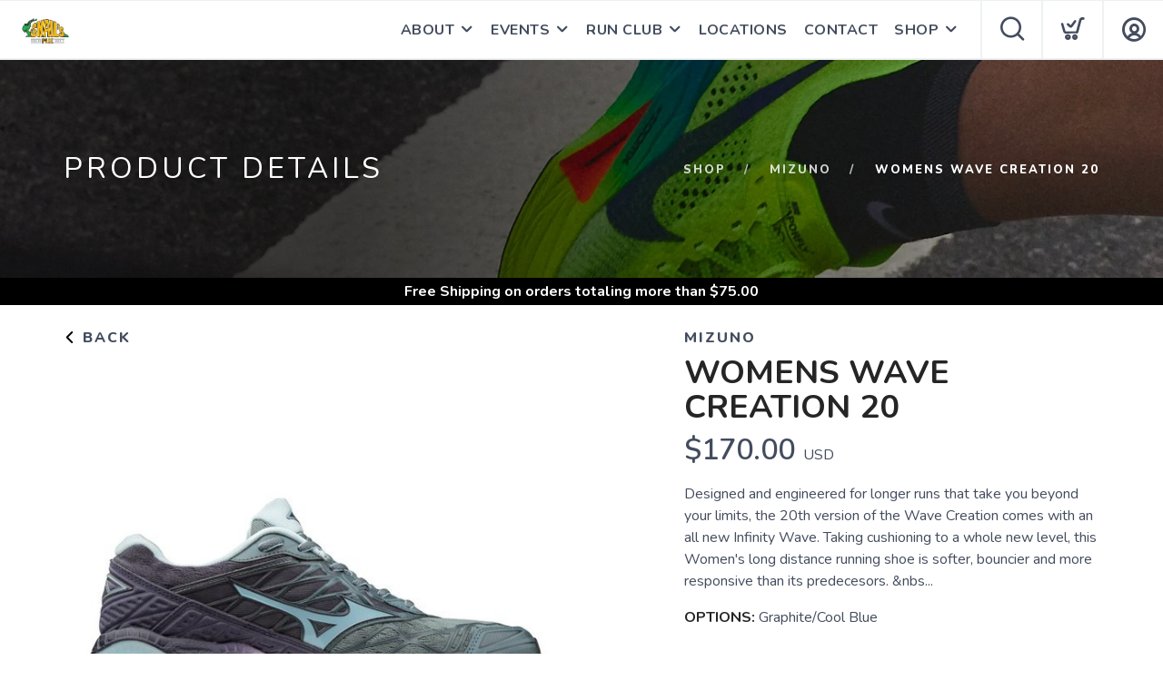

--- FILE ---
content_type: text/css; charset=UTF-8
request_url: https://shop.asnailspace.net/assets/styles/custom.css?v=1.0.4
body_size: 10268
content:
/****** Run Free Custom Style Sheet ******/

div {
  box-sizing: border-box;
}

a {
  color: var(--primary);
  text-decoration: none;
  transition: 0.3s;
}

a:hover {
  color: var(--primary);
  filter: brightness(80%);
  transition: 0.3s;
}

h5:active {
  color: var(--menu);
  -webkit-transform: translateY(1px);
  transform: translateY(1px);
  transition: 0.1s;
}

.logo {
  max-height: 45px; 
}

#StoreLogo {
  cursor: pointer;
}

.btn {
  border: 2px solid var(--primary);
  color: var(--primary);
}

.btn-filled {
  background: var(--primary);
  color: #fff;
}

.overlay:before {
  background: unset;
  opacity: unset;
  z-index: unset;
}

.headeroverlay {
  position: absolute;
  width: 100%;
  height: 100%;
  z-index: 2;
  background: var(--primary);
  background: -moz-linear-gradient(left,
      var(--primary) 30%,
      var(--primaryOpaque) 100%);
  background: -webkit-linear-gradient(left,
      var(--primary) 30%,
      var(--primaryOpaque) 100%);
  background: linear-gradient(to right, var(--primary) 30%, var(--primaryOpaque) 100%);
  opacity: 0.7;
}

.fullscreenoverlay {
  position: absolute;
  width: 100%;
  height: 100%;
  z-index: 2;
  background: var(--primary);
  background: -moz-linear-gradient(left,
      var(--primary) 30%,
      var(--primaryOpaque) 100%);
  background: -webkit-linear-gradient(left,
      var(--primary) 30%,
      var(--primaryOpaque) 100%);
  background: linear-gradient(to right,
      var(--primary) 30%,
      var(--primaryOpaque) 100%);
  opacity: 0.7;
}

.paging {
  position: relative;
  text-align: left;
  z-index: 2323;
  display: block;
}

.paging .page:hover {
  opacity: 1;
  color: #fff;
  background-color: var(--primary);
  filter: brightness(90%);
  box-shadow: 0 5px 15px 0 rgba(0, 0, 0, 0.15);
  box-shadow: 0.4s cubic-bezier(0.25, 0.8, 0.25, 1),
    background-color 0.4s cubic-bezier(0.25, 0.8, 0.25, 1);
}

.paging .page:active {
  color: #fff;
  background: var(--menu);
  border-color: var(--menu);
  box-shadow: none;
  -webkit-transform: translateY(1px);
  transform: translateY(1px);
  transition: 0.3s;
}

.paging .page {
  width: 40px;
  height: 30px;
  background-color: var(--white);
  border-radius: 0px;
  line-height: 30px;
  font-size: 16px;
  font-weight: bold;
  color: var(--almostblack);
  cursor: pointer;
  position: relative;
  display: inline-block;
  margin: 4px;
  transition: 0.3s;
  text-align: center;
}

.paging .page.current:hover {
  opacity: 1;
  filter: brightness(90%);
  box-shadow: 0 5px 15px 0 rgba(0, 0, 0, 0.15);
  box-shadow: 0.4s cubic-bezier(0.25, 0.8, 0.25, 1),
    background-color 0.4s cubic-bezier(0.25, 0.8, 0.25, 1);
}

.paging .page.current:active {
  background: var(--menu);
  border-color: var(--menu);
  box-shadow: none;
  -webkit-transform: translateY(1px);
  transform: translateY(1px);
  transition: 0.3s;
}

.paging .page.current {
  cursor: pointer;
  color: #fff;
  background-color: var(--primary);
}

.pageCount {
  font-size: 16px;
  font-weight: 600;
  text-align: right;
}

.pageTotals {
  color: var(--menu);
  font-weight: 800;
  padding-left: 15px;
  text-align: left;
}

.sortby {
  margin-bottom: -2px;
  padding-right: 10px;
}

.button {
  width: 180px;
  display: inline-block;
  text-align: center;
  height: 50px;
  line-height: 48px;
  border: 2px solid var(--primary);
  background: var(--primary);
  color: #fff;
  font-size: 14px;
  text-transform: uppercase;
  font-weight: 700;
  letter-spacing: 1px;
  border-radius: 0 !important;
  cursor: pointer;
  box-shadow: 0 5px 15px 0 rgba(0, 0, 0, 0.15);
  transition: 0.3s;
}

.button:hover {
  background: var(--primary);
  color: #fff;
  filter: brightness(75%);
}

.button:active {
  background: #434c5e;
  border: 2px solid #434c5e;
  -webkit-transform: translateY(1px);
  transform: translateY(1px);
  transition: 0.3s;
}

.clicker {
  cursor: pointer;
}

.clickable {
  cursor: pointer;
}

.product.clickable {
  cursor: pointer;
  transition: 0.2s;
  background: white;
}

.product.clickable:hover {
  border: solid 2px var(--primary);
  box-shadow: rgba(9, 30, 66, 0.309804) 0px 0px 1px,
    rgba(9, 30, 66, 0.247059) 0px 20px 32px -8px;
  transform: scale3d(1.05, 1.05, 1);
  transition: 0.2s;
  z-index: 5000;
}
 
.product.clickable:active {
  border: solid 2px var(--primary);
  box-shadow: 0 4px 11px rgba(0, 0, 0, 0.05);
  transform: scale3d(1, 1, 1);
  transition: 0.2s;
}

.area {
  position: relative;
  width: 100%;
  display: inline-block;
  height: 0px;
  opacity: 0;
  overflow: hidden;
}

.area.open {
  opacity: 1;
  height: auto;
}

.template {
  display: none;
}

.grid {
  display: grid;
  grid-template-columns: auto;
  width: 100%;
  position: relative;
}

.grid.checkout {
  grid-template-columns: 75% auto;
}

.grid.checkout .label {
  background-color: unset;
  text-align: left;
  font-weight: bold;
  font-size: 14px;
  color: var(--black);
}

.grid.three {
  display: grid;
  grid-template-columns: 32% 32% 32%;
  grid-column-gap: 1.3%;
  grid-row-gap: 20px;
  padding-bottom: 20px;
}

.grid.four {
  display: grid;
  grid-template-columns: 24% 24% 24% 24%;
  grid-column-gap: 1.33%;
  grid-row-gap: 20px;
  padding-bottom: 20px;
}

.grid.split {
  display: grid;
  grid-template-columns: 75px auto;
  grid-gap: 10px;
}

.sale {
  display: none;
}

.popular .name {
  font-size: 14px;
  font-weight: 700;
  height: 30px;
  white-space: nowrap;
  text-overflow: ellipsis;
  overflow: hidden;
  line-height: 20px;
  padding-top: 12px;
}

.popular .price {
  font-size: 14px;
  line-height: 18px;
  font-style: italic;
  color: gray;
  font-weight: 600;
}

.widget .cart-overview .description:hover {
  color: var(--primary);
  transition: 0.3s;
}

.image.mini {
  background-position: center center;
  background-size: contain;
  background-repeat: no-repeat;
  width: 65px;
  height: 65px;
  position: relative;
  float: left;
  background-color: #ffffff;
  border: solid #eef1f5;
  border-width: 2px;
  border-radius: 0px;
  margin-bottom: 5px;
}

.image.mini:hover {
  box-shadow: rgba(9, 30, 66, 0.309804) 0px 0px 1px,
    rgba(9, 30, 66, 0.247059) 0px 20px 32px -8px;
  transform: scale3d(1.05, 1.05, 1);
  transition: 0.2s;
  z-index: 12;
  border: solid var(--primary);
}

.grid.split.featured {
  grid-template-columns: 33% 66%;
  grid-column-gap: 1%;
}

.product {
  position: relative;
  border: solid 2px var(--white);
  padding: 10px;
}

.product .image {
  background-position: center center;
  background-size: contain;
  background-repeat: no-repeat;
  height: 200px;
  background-color: #ffffff;
}

.product .name {
  font-family: "Nunito", "Open Sans", Helvetica, Arial, sans-serif;
  text-align: center;
  color: var(--almostblack);
  font-size: 167x;
  font-weight: 800;
  text-overflow: ellipsis;
  overflow: hidden;
  line-height: 20px;
  text-transform: uppercase;
  white-space: break-spaces;
}

.product .brand {
  font-family: "Nunito", "Open Sans", Helvetica, Arial, sans-serif;
  text-align: center;
  font-size: 13px;
  font-weight: 700;
  text-overflow: ellipsis;
  overflow: hidden;
  line-height: 16px;
  color: var(--menu);
}

.product .price {
  font-family: "Nunito", "Open Sans", Helvetica, Arial, sans-serif;
  text-align: center;
  font-size: 18px;
  line-height: 22px;
  color: var(--almostblack);
  font-weight: 800;
}

#Growler {
  position: fixed;
  right: 20px;
  bottom: -100px;
  min-width: 300px;
  z-index: 9999999;
  max-width: 500px;
  background: var(--white);
  min-height: 105px;
  min-width: 334px;
  font-size: 16px;
  color: var(--text);
  text-align: left;
  box-shadow: 0px 0px 23px 0px rgba(0, 0, 0, .07);
  transition: var(--transition);
  opacity: 0.0;
  border-radius: 12px;
}

#Growler.open {
  bottom: 20px;
  opacity: 1.0;
}

@supports ((-webkit-backdrop-filter: saturate(180%) blur(20px)) or (backdrop-filter: saturate(180%) blur(20px))) {
  #Growler {
    background: rgba(250, 250, 250, 0.7);
    -webkit-backdrop-filter: saturate(180%) blur(20px);
    backdrop-filter: saturate(180%) blur(20px);
  }
}

#Growler.error .title {
  background-color: #ff104b;
}

#Growler.success .title {
  background-color: #03db5c;
}

#Growler.warning .title {
  background-color: #ffc103;
}

#Growler.info .title {
  background-color: #0971ff;
}

#Growler .title {
  padding-left: 20px;
  font-size: 16px;
  font-weight: 800;
  color: #FFF;
  line-height: 30px;
  text-transform: uppercase;
  background-color: #03db5c;
  font-weight: 600;
  font-family: 'Nunito';
  filter: brightness(100%);
  border-top-left-radius: 12px;
  border-top-right-radius: 12px;
  margin-top: -5px;
}

#Growler .message {
  font-size: 13px;
  font-weight: normal;
  margin-left: 20px;
  margin-right: 20px;
  margin-top: 15px;
  margin-bottom: 10px;
  font-size: 16px;
  line-height: 14px;
  text-overflow: ellipsis;
  overflow: hidden;
  font-weight: bold;
  color: #434c5e;
}

.widget-handle .function {
  z-index: 56560212121!important;
}

#CartMenu {
  display: none !important;
}

#CartMenu.has {
  display: unset !important;
  z-index: 56560212121;
}

#CartMenu .cartItem {
  display: grid !important;
  grid-template-columns: 25% auto;
  grid-gap: 10px;
  cursor: pointer;
  transition: 0.5s;
  background: var(--grey);
  padding-top: 20px;
  border-radius: 0px;
  overflow: visible;
}

#CartMenu .cartItem .productImage {
  background-position: center center;
  background-size: contain;
  background-repeat: no-repeat;
  width: 80%;
  height: 100%;
  margin-left: 10px;
  margin-bottom: 10px;
  margin-top: -10px;
}

#CartMenu .cartItem .productName {
  font-family: "Nunito", "Open Sans", Helvetica, Arial, sans-serif;
  font-size: 14px;
  font-weight: bold;
  color: var(--almostblack);
  margin-bottom: -15px;
  line-height: 18px;
  text-align: left;
}

#CartMenu .cartItem .productPrice {
  font-family: "Nunito", "Open Sans", Helvetica, Arial, sans-serif;
  font-size: 13px;
  font-weight: normal;
  color: gray;
  font-style: italic;
  text-align: left;
}

.hierarchicalMenu .catLink,
#CategoryList .catLink {
  text-transform: capitalize;
  color: var(--menu);
  font-weight: 800;
  cursor: pointer;
  transition: 0.1s;
}

.hierarchicalMenu .catLink:hover,
#CategoryList .catLink:hover {
  color: var(--primary);
}

.hierarchicalMenu .catLink:active,
#CategoryList .catLink:active {
    transform: translateY(2px);
    transition: 0.3s;
}

.pill {
  margin-right: 5px !important;
  margin-bottom: 5px !important;
  margin-top: 0px !important;
  margin-left: 0px !important;
  overflow: hidden;
  max-width: 261px;
  text-overflow: ellipsis;
}

.catLink:after {
  content: "\e90d";
  font-family: "icomoon";
  speak: none;
  font-style: normal;
  font-weight: normal;
  font-variant: normal;
  text-transform: none;
  line-height: 1;
  font-size: 11px;
  display: inline-block;
  margin-left: 3px;
  color: var(--primary);
}

.tile {
  width: 100%;
  float: left;
  overflow: hidden;
  position: relative;
  border-radius: 0px;
  background-color: var(--footer);
}

.tilepod {
  background-color: var(--white);
  border-radius: 0px;
  border: solid var(--footer);
}

.tilepoddate h2 {
  background-color: var(--footer);
  border-radius: 0px;
  border: solid var(--footer);
  color: var(--menu);
}

.tilepodlink {
  background-color: var(--primary);
  border-radius: 0px;
  border: solid var(--footer);
}

#StripeCard {
  background: #eef1f5;
  border: none;
  width: 100%;
  height: 50px;
  padding-left: 20px;
  font-weight: 500;
  margin-top: 10px;
  border-radius: 0;
  padding-right: 10px;
}

.select-option {
  cursor: unset;
}

.outofstock {
  color: #ff0036;
  font-size: 2em;
  font-weight: 700;
  line-height: 1;
}

.round {
  border-radius: 7px;
}

.brandingimage {
  height: 100%;
  overflow: hidden;
}

@media all and (max-width: 767px) {
  .product .image {
    height: 125px;
  }

  .product .name {
    font-size: 14px;
    line-height: 18px;
  }

  .grid.three {
    display: grid;
    grid-template-columns: 50% 50%;
    grid-column-gap: 1.3%;
    grid-row-gap: 20px;
    padding-bottom: 20px;
  }

  .logo {
    max-height: 32px;
  }

  #CartMenu .cartItem .productName {
    margin-bottom: -10px;
  }

  .image-slider {
    max-height: 100%;
    overflow: hidden;
  }

  .brand-box {
    font-size: 13px;
    padding-top: 3px;
    padding-left: 10px;
    padding-right: 10px;
    height: 30px;
  }
}

.proud {
  width: 223px;
  height: 53px;
  border-radius: 39px;
  position: relative;
  margin: auto;
  display: block;
  flex-direction: column;
  min-width: 0;
  padding: 3px;
  background-color: #fff;
  background-clip: border-box;
}

/**Box Shadow Rollover**/
.box-shadow-wide-link {
  box-shadow: 0 7px 14px rgba(0, 0, 0, 0.03), 0 7px 5px rgba(0, 0, 0, 0.03);
  cursor: pointer;
  transition: all 0.3s ease;
  -webkit-transition: all 0.3s ease;
  -moz-transition: all 0.3s ease;
}

.box-shadow-wide-link:hover {
  box-shadow: 0 2px 5px rgba(0, 0, 0, 0.05), 0 2px 3px rgba(0, 0, 0, 0.05);
  cursor: pointer;
  transition: all 0.3s ease;
  -webkit-transition: all 0.3s ease;
  -moz-transition: all 0.3s ease;
  filter: brightness(95%);
}

.box-shadow-wide-link:active {
  box-shadow: 0 1px 3px rgba(0, 0, 0, 0.01), 0 2px 3px rgba(0, 0, 0, 0.01);
  cursor: pointer;
  transition: all 0.3s ease;
  -webkit-transition: all 0.3s ease;
  -moz-transition: all 0.3s ease;
}

.morecolors {
  font-family: "Nunito", "Open Sans", Helvetica, Arial, sans-serif;
  font-size: 12px;
  line-height: 24px;
  text-transform: uppercase;
  letter-spacing: 2px;
  font-weight: 800;
  letter-spacing: 1px;
  background: #eef1f5;
  border-radius: 0px;
  padding: 6px 10px;
  vertical-align: middle;
  color: #292929;
  text-align: center;
  white-space: nowrap;
  display: none;
  position: absolute;
  top: 10px;
  left: -8px;
  z-index: 50;
  box-shadow: 0 2px 5px rgba(0, 0, 0, 0.01), 0 2px 3px rgba(0, 0, 0, 0.01);
}

.salelabel {
  font-family: "Nunito", "Open Sans", Helvetica, Arial, sans-serif;
  font-size: 12px;
  line-height: 24px;
  text-transform: uppercase;
  letter-spacing: 2px;
  font-weight: 700;
  letter-spacing: 1px;
  background: #33bc00;
  border-radius: 0px;
  padding: 6px 13px;
  vertical-align: middle;
  color: #fff;
  text-align: center;
  white-space: nowrap;
  display: none;
  position: absolute;
  top: 10px;
  right: -8px;
  z-index: 998;
  box-shadow: 0 2px 5px rgba(0, 0, 0, 0.05), 0 2px 3px rgba(0, 0, 0, 0.05);
}

.productsalelabel {
  font-family: "Nunito", "Open Sans", Helvetica, Arial, sans-serif;
  font-size: 12px;
  line-height: 24px;
  text-transform: uppercase;
  letter-spacing: 2px;
  font-weight: 700;
  letter-spacing: 1px;
  background: #33bc00;
  border-radius: 0px;
  padding: 6px 13px;
  margin-top: 1px;
  margin-left: 10px;
  position: absolute;
  color: #fff;
  text-align: center;
  white-space: nowrap;
  display: none;
  box-shadow: 0 2px 5px rgba(0, 0, 0, 0.05), 0 2px 3px rgba(0, 0, 0, 0.05);
}

.cardloader {
  width: 100%;
  border: solid 2px var(--white);
  background: var(--white);
  padding: 10px;
  float: left;
  box-shadow: 0px 13px 84px 0px rgba(0, 0, 0, 0.05);
}

.thumb-loading {
  width: 100%;
  height: 200px;
  background-image: var(--thumbloader);
  background-size: 600px;
  animation: shine-lines 1.5s infinite ease-out;
}

@media (max-width: 767px) {
  .thumb-loading {
    height: 125px;
  }
}

.title-loading {
  width: 80%;
  height: 20px;
  margin-top: 10px;
  margin-left: 10%;
  background-image: var(--thumbloader);
  background-size: 600px;
  animation: shine-lines 1.5s infinite ease-out;
}

.brand-loading {
  width: 60%;
  height: 15px;
  margin-top: 10px;
  margin-left: 20%;
  background-image: var(--thumbloader);
  background-size: 600px;
  animation: shine-lines 1.5s infinite ease-out;
}

.loadtext {
  font-size: 16px;
  line-height: 12px;
  letter-spacing: 0.4px;
  color: #cdd2db;
  margin-top: 15px;
  margin-bottom: 5px;
  text-align: center;
  font-weight: 600;
}

@keyframes shine-lines {
  0% {
    background-position: -250px;
  }

  40%,
  100% {
    background-position: 250px;
  }
}

#progress {
  pointer-events: none;
  position: relative;
}

#progress .spinner-icon::after {
  content: '';
  border-radius: 50%;
  background-color: #ECEFFC;
  width: 90px;
  height: 90px;
  position: absolute;
  left: 5px;
  top: 5px;
}

@supports ((-webkit-backdrop-filter: saturate(180%) blur(40px)) or (backdrop-filter: saturate(180%) blur(40px))) {
  #progress .spinner-icon::after {
    background: rgba(236, 239, 255, .97);
    -webkit-backdrop-filter: saturate(180%) blur(40px);
    backdrop-filter: saturate(180%) blur(40px);
  }
}


#progress .spinner-icon {
  width: 100px;
  height: 100px;
  display: block;
  background-image: -webkit-linear-gradient(270deg, var(--primary), #ebefff 100%);
  border-radius: 50%;
  -webkit-animation: progress-spinner 1200ms linear infinite;
  animation: progress-spinner 1200ms linear infinite;
  box-shadow: 1px -10px 10px -1px var(--primaryOpaque);
}

#progress {
  position: relative;
  border-radius: 50%;
  margin-bottom: 20px;
}


@-webkit-keyframes progress-spinner {
  0% {
    -webkit-transform: rotate(0deg);
  }

  100% {
    -webkit-transform: rotate(360deg);
  }
}

@keyframes progress-spinner {
  0% {
    transform: rotate(0deg);
  }

  100% {
    transform: rotate(360deg);
  }
}

.running {
  --color: #434c5e;
  --duration: .7s;
  transform: scale(var(--scale, 1.5));
  display: flex;
  justify-content: center;
}

.running .outer {
  -webkit-animation: outer var(--duration) linear infinite;
  animation: outer var(--duration) linear infinite;
  margin-top: -60px;
}

.running .outer .body {
  background: var(--color);
  height: 15px;
  width: 8px;
  border-radius: 4px;
  transform-origin: 4px 11px;
  position: relative;
  transform: rotate(32deg);
  -webkit-animation: body var(--duration) linear infinite;
  animation: body var(--duration) linear infinite;
}

.running .outer .body:before {
  content: "";
  width: 8px;
  height: 8px;
  border-radius: 4px;
  bottom: 16px;
  left: 0;
  position: absolute;
  background: var(--color);
}

.running .outer .body .arm,
.running .outer .body .arm:before,
.running .outer .body .leg,
.running .outer .body .leg:before {
  content: "";
  width: var(--w, 11px);
  height: 4px;
  top: var(--t, 0);
  left: var(--l, 2px);
  border-radius: 2px;
  transform-origin: 2px 2px;
  position: absolute;
  background: var(--c, var(--color));
  transform: rotate(var(--r, 0deg));
  -webkit-animation: var(--name, arm-leg) var(--duration) linear infinite;
  animation: var(--name, arm-leg) var(--duration) linear infinite;
}

.running .outer .body .arm:before {
  --l: 7px;
  --name: arm-b;
}

.running .outer .body .arm.front {
  --r: 24deg;
  --r-to: 164deg;
}

.running .outer .body .arm.front:before {
  --r: -48deg;
  --r-to: -36deg;
}

.running .outer .body .arm.behind {
  --r: 164deg;
  --r-to: 24deg;
}

.running .outer .body .arm.behind:before {
  --r: -36deg;
  --r-to: -48deg;
}

.running .outer .body .leg {
  --w: 12px;
  --t: 11px;
}

.running .outer .body .leg:before {
  --t: 0;
  --l: 8px;
}

.running .outer .body .leg.front {
  --r: 10deg;
  --r-to: 108deg;
}

.running .outer .body .leg.front:before {
  --r: 18deg;
  --r-to: 76deg;
}

.running .outer .body .leg.behind {
  --r: 108deg;
  --r-to: 10deg;
  --c: none;
}

.running .outer .body .leg.behind:before {
  --c: var(--color);
  --r: 76deg;
  --r-to: 18deg;
}

.running .outer .body .leg.behind:after {
  content: "";
  top: 0;
  right: 0;
  height: 4px;
  width: 6px;
  -webkit-clip-path: polygon(2px 0, 6px 0, 6px 4px, 0 4px);
  clip-path: polygon(2px 0, 6px 0, 6px 4px, 0 4px);
  border-radius: 0 2px 2px 0;
  position: absolute;
  background: var(--color);
}


@-webkit-keyframes outer {
  50% {
    transform: translateY(0);
  }

  25%,
  75% {
    transform: translateY(4px);
  }
}

@keyframes outer {
  50% {
    transform: translateY(0);
  }

  25%,
  75% {
    transform: translateY(4px);
  }
}

@-webkit-keyframes body {
  50% {
    transform: rotate(16deg);
  }

  25%,
  75% {
    transform: rotate(24deg);
  }
}

@keyframes body {
  50% {
    transform: rotate(16deg);
  }

  25%,
  75% {
    transform: rotate(24deg);
  }
}

@-webkit-keyframes arm-leg {
  50% {
    transform: rotate(var(--r-to));
  }
}

@keyframes arm-leg {
  50% {
    transform: rotate(var(--r-to));
  }
}

@-webkit-keyframes arm-b {

  30%,
  70% {
    transform: rotate(var(--r-to));
  }
}

@keyframes arm-b {

  30%,
  70% {
    transform: rotate(var(--r-to));
  }
}


.productsalelabel.show,
.morecolors.show,
.salelabel.show {
  display: inline !important;
}

@media (min-width: 992px),
all {
  .col-md-offset-2 {
    margin-left: 5%;
  }

  .col-md-8 {
    width: 90%;
  }
}

@media (max-width: 992px) {
  .morecolors {
    font-size: 10px;
    top: 5px;
    left: 5px;
  }

  .grid.checkout .label {
    overflow: hidden;
    text-overflow: ellipsis;
    white-space: nowrap;
  }

  .salelabel {
    top: 5px;
    right: 5px;
  }

  .paging {
    text-align: center;
  }

  .pageCount {
    text-align: center;
  }

  .pageTotals {
    padding-left: 15px;
    text-align: center;
  }

  #CartMenu.has {
    display: none !important;
  }
}

.box {
  overflow: visible;
  min-height: 90px;
}

.box .profileImage {
  width: 90px;
  height: 90px;
  border-radius: 100%;
  background-color: #DDE3EB;
  background-image: url(/assets/images/man.svg);
  background-size: cover;
  background-repeat: no-repeat;
  background-position: center center;
  box-shadow: 7px 9px 23px 5px rgb(0 0 0 / 10%);
  margin: auto;
}

.box .name {
  font-size: 20px;
  font-weight: 800;
  padding-top: 20px;
  color: #434C5A;
}

.box .title {
  font-size: 20px;
  text-transform: uppercase;
  font-weight: 700;
  margin-bottom: 0px;
}

.box .subTitle {
  font-size: 15px;
  text-transform: uppercase;
  color: #78849E;
  font-weight: 700;
}

.box .count,
.box .iconArea {
  font-size: 30px;
  color: #434C5A;
  font-weight: 600;
}

.box .note {
  font-size: 12px;
  text-transform: uppercase;
  font-weight: 800;
  color: #434C5A;
  line-height: 15px;
}

.money {
  color: var(--green);
  font-weight: 600;
}

.cake {
  background-image: url(../admin/images/Cake.svg);
  width: 20px;
  height: 20px;
  display: inline-block;
  position: relative;
  background-size: contain;
  background-repeat: no-repeat;
}

.runner {
  background-image: url(../admin/images/Runner.svg);
  width: 30px;
  height: 23px;
  display: inline-block;
  position: relative;
  background-size: contain;
  background-repeat: no-repeat;
}

.stars {
  background-image: url(../admin/images/Stars.svg);
  width: 30px;
  height: 21px;
  display: inline-block;
  position: relative;
  background-size: contain;
  background-repeat: no-repeat;
}

.calendar {
  background-image: url(../admin/images/Event.svg);
  width: 30px;
  height: 23px;
  display: inline-block;
  position: relative;
  background-size: contain;
  background-repeat: no-repeat;
}

.box .iconArea.shield {
  color: var(--white);
  font-weight: 800;
  font-size: 22px;
  line-height: 43px;
  background-image: url(../admin/images/Shield.svg);
  background-size: contain;
  background-position: center center;
  position: relative;
  width: 100%;
  clear: both;
  height: 40px;
}

.box .header .stars {
  position: absolute;
  right: 0px;
  top: 10px;
  z-index: 600;
}

.box .header {
  font-size: 18px;
  line-height: 40px;
  margin-top: -10px;
  font-weight: bold;
  color: #434c5e;
  border-bottom-width: 2px;
  border-bottom-style: solid;
  border-bottom-color: #0093FF;
  margin-bottom: 15px;
  grid-template-columns: 120px auto 42px;
  position: relative;
  z-index: 800;
}

.box .header.gold {
  border-bottom-color: #FFC50A;

}

.box .header .button {
  background-size: auto 12px;
  background-repeat: no-repeat;
  background-position: center;
  width: 100px;
  height: 26px;
  border-radius: 13px;
  cursor: pointer;
  background-image: url(../admin/images/strava.svg);
  background-color: #fc4c01;
  box-shadow: var(--bigShadow);
  position: absolute;
  right: 12px;
  top: 10px;
}

.box .header .button.garmin {
  background-image: url(../admin/images/garmin.svg);
  background-color: #0093FF;
}

.center {
  text-align: center;
}

#LevelArea {
  position: relative;
  width: 100%;
  clear: both;
  height: 41px;
}

#LevelStart {
  position: absolute;
  top: 9px;
  width: 100%;
  text-align: center;
  font-size: 18px;
  font-weight: 800;
  color: white;
}

.money {
  color: #03db5c;
  font-weight: 600;
}

@media (max-width: 990px) {
  .box .profileImage {
    display: none;
  }
}

@media (max-width: 772px) {
  .box .profileImage {
    display: block;
  }

  .box .name {
    text-align: center;
  }

  .box .title {
    text-align: center;
  }

  .box .subTitle {
    text-align: center;
  }

  .mobilecenter {
    text-align: center !important;
  }
}

.rewardsbtn {
  background-color: #ffc400;
  border-color: #ffc400;
  grid-template-columns: auto 50px;
  display: grid;
}

.rewardsbtn:hover {
  filter: brightness(85%);
  background: #ffc400;
  border-color: #ffc400;
  color: #ffffff!important;
}

.rewardsbtn:active {
  background: #434c5e;
  border: 2px solid #434c5e;
  -webkit-transform: translateY(1px);
  transform: translateY(1px);
  transition: 0.3s;
  color: #ffffff!important;
}

.rewardsbtn-text {
  font-weight: 800;
  color: var(--almostblack);
  font-size: 15px;
}

.rewardsbtn-icon {
  font-size: 25px;
  color: var(--almostblack);
  margin-top: 10px;
  margin-left: 8px;
}

.reward {
  position: relative;
  width: 100%;
  display: grid;
  grid-template-columns: 70px auto 15%;
  box-shadow: 0px 10px 18px 0px rgba(48, 48, 56, 0.15);
  padding: 5px;
  background-color: var(--white);
  border-radius: 14px;
  margin-top: 15px;
  min-height: 75px;
}

.reward.owner {
  grid-template-columns: 70px 45% auto 15%;
}

.owner .ownername {
  font-size: 16px;
  font-weight: 600;
  margin-top: 23px;
}

.reward .green {
  background-color: #03db5c;
  box-shadow: 0px 2px 8px 0px rgb(3 219 92 / 55%);
}

.reward .purple {
  background-color: #9600FD;
  box-shadow: 0px 2px 8px 0px rgb(150 0 253 / 55%);
}

.reward .blue {
  background-color: #0093FF;
  box-shadow: 0px 2px 8px 0px rgb(0 147 255 / 55%);
}

.reward .red {
  background-color: #ff0044;
  box-shadow: 0px 2px 8px 0px rgb(255 0 68 / 55%);
}


.reward .icon {
  font-size: 28px;
  text-align: center;
  color: #ffffff !important;
  width: 45px;
  height: 45px;
  line-height: 45px;
  border-radius: 9px;
  margin-top: 10px;
  margin-left: 10px;
}

.reward .title {
  font-size: 14px;
  height: 24px;
  line-height: 32px;
  white-space: nowrap;
  text-overflow: ellipsis;
  width: 100%;
  overflow: hidden;
  text-align: left;
  margin-top: 10px;
}

.reward .title .greenprice {
  color: #03db5c;
  font-weight: 800;
}

.reward .date {
  color: #78849E;
  font-weight: 700;
  font-size: 13px;
  text-align: left;
  margin-top: 0px;
  margin-bottom: 12px;
}

.reward .count {
  font-size: 16px;
  font-weight: 800;
  height: 22px;
  line-height: 25px;
  white-space: nowrap;
  text-overflow: ellipsis;
  width: 100%;
  overflow: hidden;
  text-align: center;
  margin-top: 12px;
  color: #ffb400;
}

.reward .count.day {
  color: #0093FF;
}

.bluepoints {
  color: #0093FF !important;
}

.redpoints {
  color: #ff0044 !important;
}

.reward .count.redAdjust {
  color: #ff0044;
}


.reward .sublabel {
  font-weight: 800;
  text-align: center;
  color: #434c5e;
}

.boxer {
  background-color: #dddddd;
  border-radius: 14px;
  padding: 10px;
  box-shadow: 0px 10px 40px 0px rgba(48, 48, 56, 0.15);
}

.boxer.iconLink {
  display: grid;
  grid-template-columns: 75px auto 75px;
  height: 80px;
  margin-bottom: 20px;
  padding-left: 0px;
  padding-right: 0px;
  transition: all 0.3s ease;
}

.boxer.iconLink:active {
  box-shadow: var(--lightshadowactive);
  filter: brightness(95%);
  transition: opacity .3s cubic-bezier(.38, .41, .27, 1);
  transform: scale(.97) !important;
  transition: all 0.3s ease;
}

.boxer.iconLink .icon {
  text-align: center;
  font-size: 38px;
  line-height: 60px;
  color: var(--offblack);
}

.disappearingheader {
  background: var(--disappearing-header);
  display: block;
  position: absolute;
  top: 0px;
  left: 0px;
  height: 50px;
  width: 100%;
  z-index: 500;
}

.disappearingfooter {
  background: var(--disappearing-footer);
  display: block;
  position: relative;
  border-radius: 7px;
  bottom: 50px;
  left: 0px;
  height: 50px;
  width: 100%;
  z-index: 500;
}

.redeempod {
  padding: 50px;
  padding-top: 18px;
  padding-bottom: 25px;
}

.card {
  margin-bottom: 25px;
  margin-top: 35px;
  margin: auto;
  border-radius: 20px;
  box-shadow: 0px 12px 23px 0px rgba(0, 0, 0, .1);
  background: linear-gradient(to bottom, rgba(255, 255, 255, 1) 0%, rgba(221, 227, 235, 1) 100%);
  height: 180px;
  position: relative;
  max-width: 325px;
}

.card .pointsArea {
  position: absolute;
  bottom: 10px;
  right: 0px;
  width: 100px;
}

.card .pointsArea .points {
  text-align: center;
  color: var(--primary);
  font-size: 25px;
  font-weight: 800;
}

.card .numbergrid {
  grid-template-columns: 61% 19%;
  clear: both;
  float: left;
  display: grid;
  width: 100%;
  grid-template-rows: auto;
}

.card .cardnumber {
  text-align: left;
  font-size: 18px;
  line-height: 20px;
  color: #2C3038;
  opacity: .1;
}

.card .carddots {
  text-align: left;
  padding-left: 20px;
  font-size: 50px;
  line-height: 16px;
  color: #2C3038;
  opacity: .1;
}

.card .pointsArea .subtitle {
  font-size: 12px;
  font-weight: 800;
  text-transform: uppercase;
  text-align: center;
  margin-top: -5px;
  padding-top: 0px;
  padding-left: 0px;
}

.cardlogo {
  height: 30px;
  position: absolute;
  top: 20px;
  left: 20px;
  background-position: left;
  max-width: 220px;
}

.card .circles {
  position: absolute;
  right: 20px;
  top: 20px;
  height: 35px;
  width: 100px;
}

.card .title {
  bottom: 17px;
  left: 20px;
  position: absolute;
  font-size: 17px;
  font-weight: 600;
}

.card .subtitle {
  text-align: left;
  margin-top: -14px;
  text-transform: uppercase;
  font-size: 12px;
  padding-top: 60px;
  padding-left: 20px;
  font-weight: 800;
}

.card .circles .circle {
  width: 35px;
  height: 35px;
  position: relative;
  float: right;
  border-radius: 100%;
  opacity: .70;
}

.card .circles .circle.primary {
  background-color: var(--primary);
}

.card .circles .circle.black {
  background-color: #2C3038;
  margin-right: -10px;
}

.redeemed {
  position: relative;
  width: 100%;
  box-shadow: 0px 10px 40px 0px rgba(48, 48, 56, 0.15);
  padding: 5px;
  padding-top: 10px;
  background-color: var(--white);
  border-radius: 14px;
  display: grid;
  grid-template-columns: auto 40px;
  padding: 15px;
  height: 65px;
  margin-top: 15px;
  transition: 0.3s;
  -webkit-transform: translate3d(0, 0, 0px);
  transform: translate3d(0, 0, 0);
  cursor: pointer;
}

.redeemed:hover {
  box-shadow: 0px 10px 18px 0px rgb(48 48 56 / 15%);
  filter: brightness(98%);
  transition: opacity .3s cubic-bezier(.38, .41, .27, 1);
  transform: scale(.99) !important;
  transition: all 0.3s ease;
  -webkit-transform: translate3d(0, 0, 0px);
  transform: translate3d(0, 0, 0);
}

.redeemed:active {
  box-shadow: 0px 1px 1px 0px rgb(48 48 56 / 15%);
  filter: brightness(95%);
  transition: opacity .3s cubic-bezier(.38, .41, .27, 1);
  transform: scale(.98) !important;
  transition: all 0.3s ease;
  -webkit-transform: translate3d(0, 0, 0px);
  transform: translate3d(0, 0, 0);
}

.redeemed .title {
  font-size: 18px;
  line-height: 21px;
  text-align: left;
  overflow: hidden;
  width: 100%;
  text-overflow: ellipsis;
  white-space: nowrap;
  font-weight: bold;
}

.redeemed .title .money {
  color: #03db5c;
}

.redeemed .subtitle {
  font-size: 13px;
  color: #606c86;
  text-align: left;
  padding-left: 0px;
  padding-right: 0px;
  font-weight: bold;
}

span.boldest {
  font-weight: 800;
}


.redeemed .icon {
  background-color: #03db5c;
  width: 45px;
  height: 45px;
  font-size: 30px;
  text-align: center;
  border-radius: 10px;
  line-height: 46px;
  color: #ffffff;
  margin-top: -5px;
  box-shadow: -3px 4px 16px 0px rgba(3, 219, 92, 0.55);
}

.instructions {
  font-size: 19px;
  font-weight: 800;
  color: #2C3038;
  margin-bottom: 0px;
  text-align: center;
}

.subinstructions {
  font-size: 16px;
  font-weight: 600;
  color: #606c86;
  margin-bottom: 0px;
  text-align: center;
}

.timestatement {
  background: #dde3eb;
  padding: 10px;
  padding-left: 20px;
  padding-right: 20px;
  border-radius: 35px;
  display: grid;
  grid-template-columns: auto 30px;
  margin: auto;
  width: fit-content;
}

.statement  {
  font-size: 18px;
  color: #252525;
  font-weight: 600;
}

.timericon {
  font-size: 23px;
  color: #ff0144;
}

#RewardList .noodata {
	display: grid;
	width: 100%;
	clear: both;
	color: #dde3eb;
	position: relative;
	margin-top: 50px;
	line-height: 38px;
	font-size: 24px;
	font-weight: 800;
	text-align: center;
}

.norewardsicon {
	font-size: 65px;
	color: #dde3eb;
}

.sadsearch {
  background-size: 125px 125px;
  background-repeat: no-repeat;
  background-position: center;
  width: 125px;
  height: 125px;
  background-image: url(../images/sadsearch.svg);
  display: block;
  margin: auto;
  margin-bottom: 18px;
}

body.minSized nav.fixed {
  position: absolute !important;
  opacity: 1 !important;
  visibility: visible !important;
}
body.minSized nav.outOfSight {
  transform: translate3d(0, 0px, 0) !important;
  -webkit-transform: translate3d(0, 0px, 0) !important;
  -moz-transform: translate3d(0, 0px, 0) !important;
}
body.minSized .nav-bar, body.minSized .nav-bar .module-group, body.minSized .nav-bar .module {
  height: auto;
  overflow: hidden;
}
body.minSized .nav-bar .module {
  padding: 0 16px;
}
body.minSized .nav-bar .module-group {
  width: 100%;
  padding: 16px 0;
  border-top: 2px solid var(--border);
}
body.minSized .nav-bar .module-group .module {
  display: block;
  float: none;
  width: 100%;
  text-align: left;
}
body.minSized nav.nav-centered .logo {
  margin: 24px 0 16px 0;
  max-height: 40px;
}
body.minSized .menu {
  height: auto;
}
body.minSized .menu.inline-block {
  width: 100%;
}
body.minSized .menu a {
  height: auto;
  line-height: 24px;
  padding: 4px 0;
}
body.minSized .menu li {
  line-height: 42px;
  float: none;
  display: block;
  width: 100%;
  max-width: 100%;
  text-align: left;
  border-top: 1px solid #f2f2f2;
}
body.minSized .menu > li > ul > li {
  border-top: unset;
}
body.minSized .menu > li ul {
  position: relative;
  width: 100%;
  opacity: 1;
  visibility: visible;
  transform: translate3d(0, 0px, 0);
  box-shadow: unset;
  background: var(--input);
  border-left: 2px solid var(--primary);
  left: 0;
}
body.minSized .menu > li > ul > li > ul {
  border-left: unset;
  border-right: 2px solid var(--primary);
}
body.minSized .menu > li > ul {
  position: relative;
  opacity: 1;
  visibility: visible;
  display: none;
  transform: translate3d(0, 0px, 0);
}
body.minSized .menu > li > ul > .has-dropdown:after {
  content: "\e939";
}
body.minSized .menu > li > ul > li > ul {
  left: 0;
  display: none;
  padding: 0;
  top: 0px;
  background: #ffffff;
  box-shadow: unset;
}
body.minSized .menu > li > ul li a,
body.minSized .mega-menu .title {
  padding: 4px 16px;
}
body.minSized .has-dropdown .has-dropdown li {
  padding-left: 18px;
}
body.minSized .has-dropdown {
  padding-right: 0;
}
body.minSized .mega-menu {
  margin-left: 0 !important;
}
body.minSized .mega-menu li {
  width: 100% !important;
  text-align: left;
  line-height: 21px;
}
body.minSized .toggle-sub > ul,
body.minSized .toggle-sub .mega-menu ul {
  display: block !important;
}
body.minSized .module.widget-handle {
  border-left: none;
  /** border-top: 1px solid #ccc; **/
  line-height: 40px;
  min-height: 40px;
  width: 60px;
  display: block !important;
}
body.minSized .module.widget-handle .menu {
  line-height: 40px;
}
body.minSized .module.widget-handle .menu li {
  line-height: 40px;
}
body.minSized .module.widget-handle i {
  line-height: 40px;
}
body.minSized .module.widget-handle .title {
  display: inline-block;
  position: relative;
  bottom: 4px;
  margin-left: 8px;
}

body.minSized .module.widget-handle .title {
  display: inline-block;
  position: relative;
  bottom: 4px;
  margin-left: 8px;
}

body.minSized .widget-handle .function {
  width: 100%;
  position: relative;
  opacity: 1;
  transform: translate3d(0, 0px, 0);
  -webkit-transform: translate3d(0, 0px, 0);
  -moz-transform: translate3d(0, 0px, 0);
  visibility: visible;
  margin-top: 0;
  display: none;
  box-shadow: none !important;
}
body.minSized .toggle-widget-handle .function {
  display: block !important;
}
body.minSized .widget-handle .cart .label {
  width: 22px;
  height: 22px;
  font-size: 12px;
  line-height: 22px;
  left: 156px;
  top: 9px;
}
body.minSized .mobile-toggle {
  border-left: 2px solid var(--border)!important;
  border-bottom: none !important;
}
body.minSized .mobile-toggle i {
  line-height: 62px !important;
}
body.minSized .mobile-toggle.absolute-xs {
  position: absolute;
  top: 0;
}
body.minSized nav.nav-centered .mobile-toggle {
  width: 100%;
}
body.minSized nav.bg-dark .module.widget-handle {
  border-top: 1px solid #444;
}
body.minSized nav.bg-dark .mobile-toggle {
  border-left: 1px solid #444 !important;
}
body.minSized nav.bg-dark .nav-open .mobile-toggle {
  border-bottom: 1px solid #444;
}

.filter-content .ti-angle-down:before {
    content: "\e939";
    font-family: "icomoon";
    position: absolute;
    font-size: 16px;
    right: 7px;
    top: 1px;
}

#BrandArea .filter-content .ti-angle-down:before {
    content: "\e939";
    font-family: "icomoon";
    position: absolute;
    font-size: 16px;
    right: 7px;
    top: 1px;
}

/* For enlarging 1200px bootstrap to 2200px for larger browers */
@media (min-width: 1400px) {
  .container.wide {
    width: 1370px;
  }
}

@media (min-width: 1600px) {
  .container.wide {
    width: 1570px;
  }
  .grid.three {
  display: grid;
  grid-template-columns: 24% 24% 24% 24%; 
  grid-column-gap: 1.3%;
  grid-row-gap: 20px;
  padding-bottom: 20px;
  }
}

@media (min-width: 2200px) {
  .container.wide {
    width: 2180px;
  }
  .grid.three {
  display: grid;
  grid-template-columns: 19% 19% 19% 19% 19%; 
  grid-column-gap: 1.3%;
  grid-row-gap: 20px;
  padding-bottom: 20px;
}
}

@media (min-width: 100px) {
.module.widget-handle:hover {
  background-color: var(--primary);
}
.module.widget-handle:hover i{
  color: #ffffff;
}
.widget-handle:hover .cart .label {
  background: white;
  color: var(--menu);
}
.module.widget-handle .title:hover {
    color: inherit;
}
}

.module.widget-handle:hover {
  color: #ffffff;
}

.menu li a:hover {
    opacity: unset;
    text-decoration: underline;
    text-decoration-color: var(--primary);
    text-decoration-thickness: 2.5px;
    text-underline-offset: 6px;
    filter: none;
    transition: none;
}

.nav-bar {
    border-top: 1px solid var(--border);
    background-color: unset;
}

.icon-Main-Menu:before {
  font-size: 20px;
}

.icon-Close-Menu:before {
  content: "\e915";
  font-size: 25px;
}

.active .widget-handle .function {
  background: none!important;
}

nav.fixed,
nav.absolute {
  z-index: 6000;
}

label {
    color: var(--almostblack);
}

#ProductDescription {
  color: var(--almostblack);
}

.text-shadow {
  text-shadow: 0 1px 2px rgba(0, 0, 0, .2);
}

.dropdown-icon {
    line-height: 18px !important;
    color: var(--menu) !important;
    float: left !important;
    padding-right: 10px !important;
    font-size: 18px !important;
}

.dropdown-icon.logout {
    font-size: 18px !important;
    padding-left: 3px;
}

.dropdown-icon.adminaccount {
    font-size: 18px !important;
}

.dropdown-icon.myaccount {
        padding-left: 1px;
}

/* Menu Overflow - More Dropdown */
.more-dropdown {
  display: inline-block;
}

.more-dropdown .more-menu {
  min-width: 200px;
}

.more-dropdown .more-menu > li {
  margin-right: 0 !important;
  float: none !important;
}

/* Hide mobile toggle on desktop */
@media (min-width: 769px) {
  .mobile-toggle {
    display: none !important;
  }
}

--- FILE ---
content_type: application/javascript; charset=UTF-8
request_url: https://shop.asnailspace.net/assets/admin/scripts/models/products.js?v=1.0.4
body_size: 4640
content:
var products = {
	id: -1,
	searchId: "",
	product: {},
	popularItems: [], 
	data: [],
	results: [],
	brand: -1, 
	category: -1,
	options: null,
	total: 0,
	order: ['xxs', 'xs', 's', 'm', 'l', 'xl', 'xxl'],
	filter: {
		brand: -1,
		category: -1,
		collection: -1,
		search: "",
		grouped: false,
		size: 50, 
		cost: -1,
		page: 1,
		stock: -1,
		complete: -1, 
		live: -1,
		sort: "name",
		sortType: "asc",
		admin: false
	},
	all: function() {
		products.filter.stock = 1;
		products.filter.live = 1;
		products.filter.size = 10000;
		products.filter.status = "complete"

		service.call("products", products.filter, products.allReturned);
	},
	allReturned: function(e) {
		$(".loader").removeClass("open");
		if (e.error) growler.error(e.error);
		else {
			products.data = e.data;
			products.total = e.total;
			context.set("allproducts", products.data);
		}
	},
	alerts: function() {
		products.filter.stock = 0;
		products.filter.cost = 0;
		products.filter.live = 1;
		service.call("products", products.filter, products.getReturned);
	},
	getSizes: function() {
		service.call("product/sizes", {}, function(e) {
			context.set("sizes", e);
		});
	},
	getWidths: function() {
		service.call("product/widths", {}, function(e) {
			context.set("widths", e);
		});
	},
	popular: function(sort) {
		service.call("popular", { sort: sort }, products.popularReturned);
	},
	popularReturned: function(e) {
		if (e.error) growler.error(e.error);
		else {
			products.popularItems = e;
			context.set("popular", products.popularItems);
		}
	},
	get: function() {
		service.call("products", products.filter, products.getReturned);
	},
	getReturned: function(e) {
		$(".loader").removeClass("open");
		if (e.error) {
			growler.error(e.error);
			products.data = [];
			products.total = 0;
			var contextId = "products"+products.searchId;
			if (products.filter.admin!=null&&products.filter.admin==true) contextId = "admin"+contextId;
			context.set(contextId, products.data);
		} else {
			products.data = e.data;
			products.total = e.total;
			var contextId = "products"+products.searchId;
			if (products.filter.admin!=null&&products.filter.admin==true) contextId = "admin"+contextId;
			context.set(contextId, products.data);
		}
	},
	searchView: function(filter) {
		if (filter.trim().length>0) {
			service.call("product/view/search", {search:filter}, () => {});
		}
	},
	productView: function(id) {
		service.call("productView", {id:id}, () => {});
	},
	details: function(id) {
		service.call("product", { id: id }, products.detailsReturned);
	},
	detailsReturned: function(e) {
		if (e.error) growler.error(e.error);
		else {
			products.product = e; 
			
			if (page.productDetails) page.productDetails(products.product);
			else context.set("product", products.product);
		}
	},
	import: function(sku) {
		service.call("import", { sku: sku }, products.detailsReturned);
	},
	add: function(sku, name, description, cost, brand, color, shipping, categories, inStorePurchase, inStorePickup, showOnSite, autoPrice, isFeatured, isOnSale, inventory, images) {
		var params = products.filter;
		params.sku = sku;
		params.name = name;
		params.description = description;
		params.cost = cost;
		params.brand = brand;
		params.color = color;
		params.shipping = shipping;
		params.categories = categories;
		params.inStorePurchase = inStorePurchase;
		params.inStorePickup = inStorePickup;
		params.showOnSite = showOnSite;
		params.autoPrice = autoPrice;
		params.isFeatured = isFeatured;
		params.isOnSale = isOnSale;
		params.inventory = inventory;
		params.images = images;
		service.call("product/add", params, products.getReturned);
	},
	save: function(id, name, description, blurb, cost, shipping, categories, collections, images, isInStoreOnly, isInStorePurchaseOnly, isLive, isAuto, isOnSale, isFeatured, isPrimary, color, brand, metaTitle, metaDescription, metaTags, metaAlt,relayStatus,dateReleased,adminUpdate) {
		var params = {
			name: name,
			description: description,
			blurb: blurb,
			cost: cost, 
			shipping: shipping,
			brand: brand,
			color: color,
			id: id,
			categories: categories,
			collections: collections,
			images: images,
			isInStoreOnly: isInStoreOnly,
			isInStorePurchaseOnly: isInStorePurchaseOnly,
			isLive: isLive,
			isAuto: isAuto,
			isOnSale: isOnSale,
			isFeatured: isFeatured,
			isPrimary: isPrimary, 
			metaTitle: metaTitle,
			metaDescription: metaDescription,
			metaTags: metaTags,
			metaAlt: metaAlt,
			relayStatus:relayStatus,
			dateReleased:dateReleased,
			adminUpdate: adminUpdate
		};
		service.call("productSave", params, products.saveComplete);
	},
	getSize: function(size,url) {
		var items = url.split('/');
		var multiplier = 1;
		if (window.devicePixelRatio) {
			multiplier = window.devicePixelRatio;
		}
		if (url.indexOf("http")==0) return url;
		else {
			if (cdnOn!=null && cdnOn) return products.getSized(size,url); 
			else return "/images/"+(size*multiplier).toFixed(0)+"/"+items[items.length-1];
		} 
	},
	getSized: function(size,url) {
		var items = url.split('/');
		var multiplier = 1;
		if (window.devicePixelRatio) {
			multiplier = window.devicePixelRatio;
		}
		if (url.indexOf("http")==0) return url;
		else {
			let cdnUrl = "https://cdn.runfree.run/images/products/"+products.getBucket(url)+"/"+(size*multiplier).toFixed(0)+"/"+items[items.length-1];
			return cdnUrl; 
		} 
	},
	getBucket: function(url) {
		var items = url.split('/');
		let fileName = items[items.length-1];
		let bucket = "";
		if (url.indexOf("/products/")>0) {
			var items = fileName.split('_');
			if (items.length>2) {
				bucket = items[0];
			} else {
				bucket = "sync";
			}
		} else if (url.indexOf("/meta/")>0) {   
			bucket = "meta";
		}
		return bucket;
	},
	saveComplete: function(e) {
		$(".loader").removeClass("open");
		growler.success("Product Information has been saved");
		if (page && page.get) page.get();
	},
	saveMultiInStorePurchase: function(ids, inStorePurchase) {
		var params = products.filter;
		params.ids = ids;
		params.inStorePurchase = inStorePurchase;
		service.call("multiInStorePurchase", params, products.getReturned);
	},
	saveMultiInStorePickup: function(ids, inStorePickup) {
		var params = products.filter;
		params.ids = ids;
		params.inStorePickup = inStorePickup;
		service.call("multiInStorePickup", params, products.getReturned);
	},
	saveMultiSaleToggle: function(ids, onSale) {
		var params = products.filter;
		params.ids = ids;
		params.onSale = onSale;
		service.call("multiSaleToggle", params, products.getReturned);
	},
	addToCollection: function(ids, collectionId) {
		var params = products.filter;
		params.ids = ids;
		params.collectionId = collectionId;
		service.call("addToCollection", params, products.getReturned);
	},
	saveMultiSale: function(ids, onSale, auto, price) {
		var params = products.filter;
		params.ids = ids;
		params.onSale = onSale;
		params.auto = auto;
		params.price = price;
		service.call("multiSale", params, products.getReturned);
	},
	saveMultiAutoUpdate: function(ids, auto) {
		var params = products.filter;
		params.ids = ids;
		params.auto = auto;
		service.call("multiAutoUpdate", params, products.getReturned);
	},
	saveMultiSalePrice: function(ids, price) {
		var params = products.filter;
		params.ids = ids;
		params.price = price;
		service.call("multiSalePrice", params, products.getReturned);
	},
	saveMultiShipping: function(ids, templateId) {
		var params = products.filter;
		params.ids = ids;
		params.shipping = templateId;
		service.call("multiShipping", params, products.getReturned);
	},
	saveMultiSeo: function(ids, metaTitle, metaTags, metaDescription, metaAlt) {
		var params = products.filter;
		params.ids = ids;
		params.metaTitle = metaTitle;
		params.metaTags = metaTags;
		params.metaDescription = metaDescription;
		params.metaAlt = metaAlt;
		service.call("multiSeo", params, products.getReturned);
	},
	saveSkus: function(ids, sku) { 
		var params = products.filter;
		params.ids = ids;
		params.sku = sku;
		service.call("sku", params, products.getReturned);
	},
	saveMultiDescs: function(ids, desc) {
		var params = products.filter;
		params.ids = ids;
		params.desc = desc;
		service.call("multiDescs", params, products.getReturned);
	},
	saveMultiOffline: function(ids) {
		var params = products.filter;
		params.ids = ids;
		service.call("multiOffline", params, products.getReturned);
	},
	saveMultiOnline: function(ids) {
		var params = products.filter;
		params.ids = ids;
		service.call("multiOnline", params, products.getReturned);
	},
	metaSync: function(ids) {
		var params = products.filter;
		params.ids = ids;
		service.call("sync/meta", params, products.getReturned);
	},
	setBlurb: function(ids, value) {
		var params = products.filter;
		params.ids = ids;
		params.blurb = value;
		service.call("multiBlurbs", params, products.getReturned);
	},
	setCategories: function(ids, catsToAdd, catsToRemove) {
		var params = products.filter;
		params.ids = ids;
		params.catsToAdd = catsToAdd;
		params.catsToRemove = catsToRemove;
		service.call("productCats", params, products.getReturned);
	},
	setNames: function(ids, name) {
		var params = products.filter;
		params.ids = ids;
		params.name = name;
		service.call("productNames", params, products.getReturned);
	},
	appendNames: function(ids, prependValue, appendValue) {
		var params = products.filter;
		params.ids = ids;
		params.prependValue = prependValue;
		params.appendValue = appendValue;
		service.call("appendNames", params, products.getReturned);
	},
	setColors: function(ids, color) {
		var params = products.filter;
		params.ids = ids;
		params.color = color;
		service.call("productColors", params, products.getReturned);
	},
	setRelayStauses: function(ids, status) {
		var params = products.filter;
		params.ids = ids;
		params.status = status;
		service.call("productRelayStatuses", params, products.getReturned);
	},
	setFeatures: function(ids, featured) {
		var params = products.filter;
		params.ids = ids;
		params.featured = featured;
		service.call("productFeatures", params, products.getReturned);
	},
	undeleteMulti: function(ids) {
		var params = products.filter;
		params.ids = ids;
		params.operation = "un";
		service.call("products", params, products.deleteReturned, "DELETE");
	},
	deleteMulti: function(ids) {
		var params = products.filter;
		params.ids = ids;
		params.operation = "delete";
		service.call("products", params, products.deleteReturned, "DELETE");
	},
    getCleaned: function(value) {
        var toClear = [",", "'"];
        value = value.trim();
        value = value.toLowerCase();
        for (var i=0; i<toClear.length; i++) {
            value = value.split(toClear[i]).join('');
        }
        value = value.replace(/\W/g, ' ');
        while (value.indexOf("  ")>=0) { 
            value = value.split('  ').join(' ');
        } 
        value = value.split(' ').join('-');
        return value;
    },
    getCanonical: function(product) {
        var url = "/product/"+product.productId;

        if (product.brandName) {
            url += "/"+products.getCleaned(product.brandName);
        }

        url += "/"+products.getCleaned(product.name);
        return url;
    },
	delete: function(id) {
		var params = products.filter;
		params.id = id;
		params.operation = "delete";
		service.call("product", params, products.deleteReturned, "DELETE");
	},
	undelete: function(id) {
		var params = products.filter;
		params.id = id;
		params.operation = "un";
		service.call("product", params, products.deleteReturned, "DELETE");
	},
	deleteReturned: function(e) {
		$(".loader").removeClass("open");
		if (e.error) growler.error(e.error);
		else {
			products.data = e.data;
			products.total = e.total;
			context.set("adminproducts", products.data);
		}
	},
	deleteImage: function(id) {
		service.call("image", { id: id }, (e) => {}, "DELETE"); 
	},
	inventory: function(type, value) {
		service.call("inventory", { type: type, value: value }, products.inventoryReturned);
	},
	inventoryReturned: function(e) {
		$(".loader").removeClass("open");
		if (e.error) growler.error(e.error);
		else {
			products.results = e;
			context.set("ricsProduct", products.results);
		}
	}, 
	getOptions: function(sku, id, relay) {
		service.call("options", { sku: sku, id: id, relay: relay }, products.storeOptionsReturned);
	},
	getAllProductIds: function () {
		return new Promise((resolve, reject) => {
			const customFilter = JSON.parse(JSON.stringify(products.filter));
			customFilter.size = 10000;
			// Query all products and strip out the Ids
			service.call("products", customFilter, function (response) {
				if (response.error) {
					reject(response.error);
				} else {
					const productIds = response.data.map(product => product.productId);
					resolve(productIds);
				}
			});
		});
	},
	storeOptionsReturned: function(e) {
		if (e.error) growler.error(e.error);
		else {
			if (page.inventoryReturned) page.inventoryReturned(e);
			else context.set("productinventory", e);
		}
	},
	getAdminOptions: function(sku, id, relay) {
		service.call("adminoptions", { sku: sku, id: id, relay: relay }, products.storeAdminOptionsReturned);
	},
	storeAdminOptionsReturned: function(e) {
		if (e.error) growler.error(e.error);
		else context.set("admininventory", e);
	}, 
	refreshFromSource: function(sku) {
		service.call("sync", { sku: sku }, products.storeAdminOptionsReturned);
	},
	refreshDoc: function(id) {
		service.call("sync/description", { id: id }, products.doRefresh);
	},
	refreshPhoto: function(id) {
		service.call("sync/images", { id: id }, products.doRefresh);
	},
	doRefresh: function(e) {
		location.reload();
	},
	sourceReturned: function(e) {
		if (e.error) growler.error(e.error);
		else context.set("source", e);
	},
	refreshOptions: function(id) {
		service.call("synconhand", { id: id }, products.optionsReturned);
	},
	optionsReturned: function(e) {
		if (e.error) growler.error(e.error); 
		else {
			products.options = e;
			for (var i=0; i<products.options.length; i++) {
				if (!isNaN(Number(products.options[i].size.trim()))) {
					products.options[i].osize = products.options[i].size;
					products.options[i].size = Number(products.options[i].size).toFixed(1);
				}
			}
			if (products.options.length>0) {
				if (isNaN(Number(products.options[0].size))) {
					products.options.sort((a, b) => (products.order.indexOf(a.size.toLowerCase()) > products.order.indexOf(b.size.toLowerCase())) ? 1 : -1);
				} else {
					products.options.sort((a, b) => (Number(a.size) > Number(b.size)) ? 1 : (Number(a.size) === Number(b.size)) ? ((a.sizeAppend > b.sizeAppend) ? 1 : -1) : -1 );
				}
			}
			context.set("options", products.options);
		}
	},
	next: function() {
		if (!isLast()) products.filter.page++;
		else products.filter.page = 1;
		products.get();
	},
	prev: function() {
		if (products.filter.page>1) products.filter.page--;
		else products.filter.page = Math.ceil(products.total/products.filter.size);
		products.get();
	},
	isLast: function() {
		return (products.total<=(products.filter.page*products.filter.size));
	},
	isFirst: function() {
		return products.filter.page==1;
	},
	pageTotal: function() {
		return Math.ceil(products.total/products.filter.size);
	},
	goto: function(page) {
		//if (page<=products.pageTotal()&&page>=1) {
			products.filter.page = page;
			products.get();
		//} 
	},
	setGoogleProductSchema(product) {
		var images = [];
		for (var i = 0; i < product.images.length; i++) {
			var imageItem = product.images[i];
			var img = `${window.location.origin + imageItem.url}`;
			if (imageItem.url.indexOf("http")==0) img = imageItem.url;
			images.push(img);
		}
		var description = product.description || "";
		var priceValidUntil = new Date(Date.now() + 7 * 24 * 60 * 60 * 1000);
		var schema =
			{
			  "@context": "https://schema.org/",
			  "@type": "Product",
			  "name": product.name,
			  "image": images,
			  "description": description.replace(/<[^>]*>?/gm, ''),
			  "sku": product.sku,
			  //"mpn": "925872",
			  "brand": {
				"@type": "Brand",
				"name": product.brandName
			  },
			  "offers": {
				"@type": "Offer",
				"priceCurrency": "USD",
				"price": product.cost.toFixed(2) + '',
				"priceValidUntil": priceValidUntil.toISOString(),
				"itemCondition": "https://schema.org/NewCondition",
				"availability": "https://schema.org/InStock"
			  }
			}

		if (product.reviewCount && product.reviewCount > 0) {
			  schema.aggregateRating = {
					"@type": "AggregateRating",
					"ratingValue": product.reviewAgg + '',
					"reviewCount": product.reviewCount + ''
			  }
		}
		var script = document.createElement('script');
		script.type = 'application/ld+json';
		script.text = JSON.stringify(schema, null, 2);
		document.head.appendChild(script);
	}
}


--- FILE ---
content_type: application/javascript; charset=UTF-8
request_url: https://shop.asnailspace.net/assets/admin/scripts/models/site.js?v=1.0.4
body_size: 673
content:

var site = {
	data: null,
	ytd: 0.00,
	get: function() {
		service.call("site", { }, site.getReturned, "GET");
	},
	getPayPalConfig: function() {
		service.call("paypal/config", { }, site.paypalConfigReturned, "GET");
	},
	paypalConfigReturned: function(e) {
		if (e.error) growler.error(e.error);
		else {
			site.paypalConfig = e;
			context.set("site", site.data);
		}
	}, 
	getReturned: function(e) {
		if (e&&e.error) growler.error(e.error);
		else {
			site.data = e;
			context.set("site", site.data);
		}
	},
	admin: function() {
		service.call("admin/sites", {}, site.getReturned, "GET");
	},
	adminLoaded: function(e) {
		if (e.error) growler.error(e.error);
		else context.set("adminSites", e);
	},
	getytd: function() {
		service.call("ytd", { }, site.ytdLoaded);
	},
	ytdLoaded: function(e) {
		if (e.error) growler.error(e.error);
		else {
			site.ytd = e.ytd;
			context.set("ytd", site.ytd);
		}
	},
	isInternational: function() {
		service.call("isInternational", {}, site.isInternationalReturned);
	},
	isInternationalReturned: function(e) {
		context.set("isInternational", e.data);
	},
	save: function(name, domain, url, slogan, email, primary, secondary, shipType, flatRate, threshold, currency, returnPolicy, hideByDefault, hideOutOfStock, international, instore, shipByOrder, isGiftCardEnabled, isColorSync, isCategorySync, defaultSort) {
		var params = {
			name: name,
			domain: domain,
			url: url,
			slogan: slogan,
			email: email,
			primary: primary,
			secondary: secondary, 
			shipType: shipType,
			flatRate: flatRate.split("$").join(""),
			threshold: threshold,
			currency: currency,
			returnPolicy: returnPolicy,
			hideByDefault: hideByDefault,
			hideOutOfStock: hideOutOfStock,
			international: international,
			instore: instore,
			shipByOrder: shipByOrder,
			isGiftCardEnabled: isGiftCardEnabled,
			isColorSync: isColorSync,
			isCategorySync: isCategorySync,
			defaultSort: defaultSort
		};
		service.call("site", params, site.saveReturned);
	},
	saveReturned: function(e) {
		$(".loader").removeClass("open");
		if (e.error) growler.error(e.error);
		else {
			growler.success("Site Setting have been Applied")
			site.data = e;
			context.set("site", site.data);
		}
	}
}


--- FILE ---
content_type: image/svg+xml
request_url: https://shop.asnailspace.net/assets/images/wishlist.svg
body_size: 2069
content:
<?xml version="1.0" encoding="UTF-8"?>
<svg id="Notes-Heart--Streamline-Ultimate" xmlns="http://www.w3.org/2000/svg" viewBox="0 0 24 24">
  <defs>
    <style>
      .cls-1 {
        fill: #ff808c;
      }

      .cls-2 {
        fill: #fff;
      }

      .cls-3 {
        fill: #ffbfc5;
      }

      .cls-4 {
        fill: none;
        stroke: #041b35;
        stroke-linecap: round;
        stroke-linejoin: round;
      }
    </style>
  </defs>
  <path class="cls-2" d="M15.5,2.72H1.5c-.55,0-1,.45-1,1v16c0,.55.45,1,1,1h14c.55,0,1-.45,1-1V3.72c0-.55-.45-1-1-1Z"/>
  <path class="cls-4" d="M9.5,20.72H1.5c-.27,0-.52-.11-.71-.29-.19-.19-.29-.44-.29-.71V3.72c0-.27.11-.52.29-.71.19-.19.44-.29.71-.29h14c.27,0,.52.11.71.29.19.19.29.44.29.71v6.5"/>
  <path class="cls-4" d="M4.5,4.72V.72"/>
  <path class="cls-4" d="M8.5,4.72V.72"/>
  <path class="cls-4" d="M12.5,4.72V.72"/>
  <path class="cls-1" d="M17.86,23.35s-.1.09-.16.11c-.06.03-.13.04-.2.04s-.13-.01-.2-.04c-.06-.03-.12-.07-.16-.11l-4.75-4.96c-.45-.45-.75-1.03-.85-1.66-.1-.63,0-1.27.28-1.84.21-.43.53-.8.91-1.08.39-.28.83-.47,1.31-.55.47-.08.96-.04,1.41.11.46.15.87.4,1.21.74l.83.84.83-.84c.34-.34.75-.59,1.21-.74.46-.15.94-.18,1.41-.11.47.08.92.26,1.31.55.39.28.7.66.91,1.08.28.57.38,1.21.28,1.84s-.4,1.21-.85,1.66c0,0-4.75,4.96-4.75,4.96Z"/>
  <path class="cls-3" d="M23.18,14.9c-.21-.43-.53-.8-.91-1.08s-.83-.47-1.31-.55c-.47-.08-.96-.04-1.41.11-.46.15-.87.4-1.21.74l-.83.84-.83-.84c-.49-.49-1.13-.8-1.81-.87s-1.38.09-1.96.46c-.58.37-1.02.93-1.24,1.59-.22.65-.21,1.36.03,2.01.71.83,1.61,1.5,2.61,1.93,1.01.44,2.1.64,3.19.6,1.1.05,2.19-.16,3.19-.6,1.01-.44,1.9-1.1,2.61-1.93.14-.39.21-.8.19-1.21-.02-.41-.13-.82-.31-1.19Z"/>
  <path class="cls-4" d="M17.86,23.35s-.1.09-.16.11c-.06.03-.13.04-.2.04s-.13-.01-.2-.04c-.06-.03-.12-.07-.16-.11l-4.75-4.96c-.45-.45-.75-1.03-.85-1.66-.1-.63,0-1.27.28-1.84h0c.21-.43.53-.8.91-1.08.39-.28.83-.47,1.31-.55.47-.08.96-.04,1.41.11.46.15.87.4,1.21.74l.83.84.83-.84c.34-.34.75-.59,1.21-.74.46-.15.94-.18,1.41-.11.47.08.92.26,1.31.55.39.28.7.66.91,1.08h0c.28.57.38,1.21.28,1.84s-.4,1.21-.85,1.66c0,0-4.75,4.96-4.75,4.96Z"/>
  <path class="cls-4" d="M3.09,7.73h10.5"/>
  <path class="cls-4" d="M3.09,12.13h6"/>
  <path class="cls-4" d="M3.09,16.73h3.8"/>
</svg>